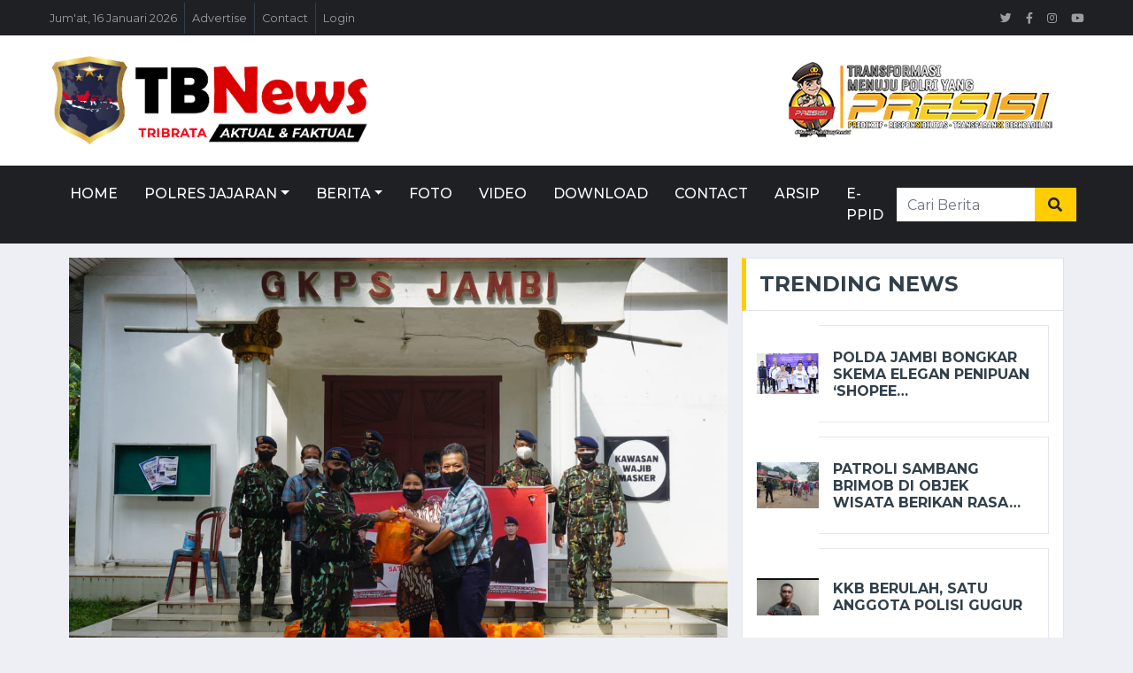

--- FILE ---
content_type: text/html; charset=UTF-8
request_url: https://tribratanews.jambi.polri.go.id/main/detail/397/Sambut-HUT-Brimob--Satbrimob-Polda-Jambi-Gelar-Baksos-Tempat-Ibadah
body_size: 6197
content:
<!DOCTYPE html>
<html lang="en">
<head>
    <meta charset="utf-8">
    <title>Polda Jambi</title>
    <base href="https://tribratanews.jambi.polri.go.id/">
    <meta content="width=device-width, initial-scale=1.0" name="viewport">
    <meta content="Polda Jambi, Tribratanews, Jambi, Polisi Jambi, Polisi" name="keywords">
    <meta content="Portal Berita Polda Jambi" name="description">
    <meta name="google-site-verification" content="UPoTEdD5SrhFb3I4NQmITZL8tGQrSAUeheJeb3BhyM8"/>
<!-- Favicon -->
    <link href="https://tribratanews.jambi.polri.go.id/face/polda.ico" rel="icon">
    <!-- Google Web Fonts -->
    <link rel="preconnect" href="https://fonts.gstatic.com">
    <link href="https://fonts.googleapis.com/css2?family=Montserrat:wght@400;500;600;700&display=swap" rel="stylesheet">  
    <!-- Font Awesome -->
    <link href="https://cdnjs.cloudflare.com/ajax/libs/font-awesome/5.15.0/css/all.min.css" rel="stylesheet">
    <!-- Libraries Stylesheet -->
    <link href="face/lib/owlcarousel/assets/owl.carousel.min.css" rel="stylesheet">
    <!-- Customized Bootstrap Stylesheet -->
    <link href="face/css/style.css" rel="stylesheet">
    <script src="https://code.jquery.com/jquery-3.4.1.min.js"></script>
<style>
        .menuatas{
             z-index: 3;
            position: -webkit-sticky;
            position: sticky;
        	top: 0;
        }
    </style>
</head>

<body>
        <!-- Topbar Start -->
    <div class="container-fluid d-none d-lg-block">
        <div class="row align-items-center bg-dark px-lg-5">
            <div class="col-lg-9">
                <nav class="navbar navbar-expand-sm bg-dark p-0">
                    <ul class="navbar-nav ml-n2">
                        <li class="nav-item border-right border-secondary">
                            <a class="nav-link text-body small" href="#">
                                <script type='text/javascript'>
 var months = ['Januari', 'Februari', 'Maret', 'April', 'Mei', 'Juni', 'Juli', 'Agustus', 'September', 'Oktober', 'November', 'Desember'];
 var myDays = ['Minggu', 'Senin', 'Selasa', 'Rabu', 'Kamis', 'Jum&#39;at', 'Sabtu'];
 var date = new Date();
 var day = date.getDate();
 var month = date.getMonth();
 var thisDay = date.getDay(),
     thisDay = myDays[thisDay];
 var yy = date.getYear();
 var year = (yy < 1000) ? yy + 1900 : yy;
 document.write(thisDay + ', ' + day + ' ' + months[month] + ' ' + year);
 //-->
 </script>
 
</a>
                        </li>
                        <li class="nav-item border-right border-secondary">
                            <a class="nav-link text-body small" href="main/contacts">Advertise</a>
                        </li>
                        <li class="nav-item border-right border-secondary">
                            <a class="nav-link text-body small" href="main/contacts">Contact</a>
                        </li>
                        <li class="nav-item">
                            <a class="nav-link text-body small" href="main/contacts">Login</a>
                        </li>
                    </ul>
                </nav>
            </div>
            <div class="col-lg-3 text-right d-none d-md-block">
                <nav class="navbar navbar-expand-sm bg-dark p-0">
                    <ul class="navbar-nav ml-auto mr-n2">
                        <li class="nav-item">
                            <a class="nav-link text-body" href="https://twitter.com/polda_jambi"><small class="fab fa-twitter"></small></a>
                        </li>
                        <li class="nav-item">
                            <a class="nav-link text-body" href="https://www.facebook.com/InfoPoldaJambi"><small class="fab fa-facebook-f"></small></a>
                        </li>
                        <li class="nav-item">
                            <a class="nav-link text-body" href="https://www.instagram.com/polda_jambi/"><small class="fab fa-instagram"></small></a>
                        </li>
                        <li class="nav-item">
                            <a class="nav-link text-body" href="https://youtube.com/channel/UCaUUs20aaCeIIEvOqxUNVCw"><small class="fab fa-youtube"></small></a>
                        </li>
                    </ul>
                </nav>
            </div>
        </div>
        <div class="row align-items-center bg-white py-3 px-lg-5">
            <div class="col-lg-4">
                <a href="main/index" class="navbar-brand p-0 d-none d-lg-block">
                <img class="img-fluid" src="assets/tribratanewsjambi.png" alt=""><!--
                <h1 class="m-0 display-4 text-uppercase text-primary"><img class="img-fluid" src="face/b51a6bffd4261c4bfe5eef5a336dd8ca.png" width='70' alt="">  Tribrata<span class="text-secondary font-weight-normal">News  Jambi</span></h1>
-->
                </a>
            </div>
            <div class="col-lg-8 text-center text-lg-right">
                <a href=""><img class="img-fluid" src="face/60c7c92424a427a16385db90d9318664.png" alt=""></a>
            </div>
        </div>
    </div>
    <!-- Topbar End -->


    <!-- Navbar Start -->
    <div class="container-fluid p-0 menuatas">
        <nav class="navbar navbar-expand-lg bg-dark navbar-dark py-2 py-lg-0 px-lg-5">
            <a href="main/index" class="navbar-brand d-block d-lg-none">
            <img class="img-fluid" src="assets/tribratanewsjambi.png" width='200' alt="">
 <!--
            <h1 style='font-size:17px;'class="m-0 display-4 text-uppercase text-primary"><img class="img-fluid" src="face/b51a6bffd4261c4bfe5eef5a336dd8ca.png" width='30' alt=""> Tribrata<span class="text-white font-weight-normal"> News Jambi</span></h1>
-->
            </a>
            <button type="button" class="navbar-toggler" data-toggle="collapse" data-target="#navbarCollapse">
                <span class="navbar-toggler-icon"></span>
            </button>
            <div class="collapse navbar-collapse justify-content-between px-0 px-lg-3" id="navbarCollapse">
                <div class="navbar-nav mr-auto py-0">
                                        <a href="" class="nav-item nav-link ">Home</a>
                    <!-- <a href="main/kategori" class="nav-item nav-link">Kategori</a> -->
                    <div class="nav-item dropdown">
                        <a href="#" class="nav-link dropdown-toggle " data-toggle="dropdown">Polres Jajaran</a>
                        <div class="dropdown-menu rounded-0 m-0">
                                                             <a href="main/jajarans/Polresta-Jambi" class="dropdown-item">Polresta Jambi</a>
                            <a href="main/jajarans/Polres-Muaro-Jambi" class="dropdown-item">Polres Muaro Jambi</a>
                            <a href="main/jajarans/Polres-Tanjab-Barat" class="dropdown-item">Polres Tanjab Barat</a>
                            <a href="main/jajarans/Polres-Tanjab-Timur" class="dropdown-item">Polres Tanjab Timur</a>
                            <a href="main/jajarans/Polres-Batanghari" class="dropdown-item">Polres Batanghari</a>
                            <a href="main/jajarans/Polres-Bungo" class="dropdown-item">Polres Bungo</a>
                            <a href="main/jajarans/Polres-Sarolangun" class="dropdown-item">Polres Sarolangun</a>
                            <a href="main/jajarans/Polres-Tebo" class="dropdown-item">Polres Tebo</a>
                            <a href="main/jajarans/Polres-Kerinci" class="dropdown-item">Polres Kerinci</a>
                            <a href="main/jajarans/Polres-Merangin" class="dropdown-item">Polres Merangin</a>
                        </div>
                    </div>
                    <div class="nav-item dropdown">
                        <a href="#" class="nav-link dropdown-toggle " data-toggle="dropdown">Berita</a>
                        <div class="dropdown-menu rounded-0 m-0">
                                                    <a href="main/berita/Nasional" class="dropdown-item">Nasional</a>
                            <a href="main/berita/Lalu-Lintas" class="dropdown-item">Lalu Lintas</a>
                            <a href="main/berita/Internasional" class="dropdown-item">Internasional</a>
                            <a href="main/berita/Kegiatan-Polda" class="dropdown-item">Kegiatan Polda</a>
                            <a href="main/berita/kriminal" class="dropdown-item">kriminal</a>
                            <a href="main/berita/Bhayangkari" class="dropdown-item">Bhayangkari</a>
                            <a href="main/berita/Perpolisian-Masyarakat" class="dropdown-item">Perpolisian Masyarakat</a>
                        </div>
                    </div>
                    <a href="main/fotos" class="nav-item nav-link " >Foto</a>
                    <a href="main/videos" class="nav-item nav-link ">Video</a>
                    <a href="main/downloads" class="nav-item nav-link ">Download</a>
                    <a href="main/contacts" class="nav-item nav-link ">Contact</a>
                    <a href="main/arsips" class="nav-item nav-link ">Arsip</a>
                    <a href="https://eppid.polri.go.id/polda/polda-jambi" class="nav-item nav-link " target="_blank">E-PPID</a>
                </div>
                <form method="get" action="main/cari/">
                <div class="input-group ml-auto d-none d-lg-flex" style="width: 100%; max-width: 300px;">
                    <input type="text" class="form-control border-0" name="kata" value="" placeholder="Cari Berita">
                    <div class="input-group-append">
                        <button class="input-group-text bg-primary text-dark border-0 px-3"><i
                                class="fa fa-search"></i></button>
                    </div>
                </div>
                </form>
            </div>
        </nav>
    </div>
    <!-- Navbar End -->
<!-- News With Sidebar Start -->
<div class="container-fluid mt-3 mb-3">
    <div class="container">
        <div class="row">
            <div class="col-lg-8">

                <!-- News Detail Start -->
                <div class="position-relative mb-3">
                    <img class="img-fluid w-100" src="assets/artikel/e6ed8642cf7277634e447cde8ab5ac89.jpg" style="object-fit: cover;" onerror="this.src='assets/noimagenew.png';">
                    <div class="bg-white border border-top-0 p-4">
                        <div class="mb-3">
                            <a class="badge badge-primary text-uppercase font-weight-semi-bold p-2 mr-2" href="#">
                                Kegiatan Polda                            </a>
                            <a class="text-body" href="#">
                                05 November 2021 
                                20:12 - Post By Administrator                            </a>
                        </div>
                        <h1 class="mb-3 text-secondary text-uppercase font-weight-bold">
                            Sambut HUT Brimob, Satbrimob Polda Jambi Gelar Baksos Tempat Ibadah                        </h1>
                        <div>
                            <p><span style="vertical-align: inherit;"><span style="vertical-align: inherit;">JAMBI - Dalam rangka menyambut Hari Ulang Tahun Brimob ke 76 yang jatuh pada tanggal 14 November mendatang, Sat Brimob Polda Jambi melaksanakan baksos ke tempat ibadah serta ke masyarakat, Jum'at (05/11/21).</span></span></p>
<p><span style="vertical-align: inherit;"><span style="vertical-align: inherit;">&nbsp;</span></span></p>
<p><span style="vertical-align: inherit;"><span style="vertical-align: inherit;">Dansat Brimob Polda Jambi Kombes Pol Nadi Chaidir menyebutkan bahwa untuk hari ini ada dua kegiatan yang kita lakukan dengan melaksanakan Bhakti Sosial di tempat ibadah.</span></span></p>
<p><span style="vertical-align: inherit;"><span style="vertical-align: inherit;">&nbsp;</span></span></p>
<p><span style="vertical-align: inherit;"><span style="vertical-align: inherit;">" Pertama di Langgar Baiturahman dan yang kedua di Gereja GKPS Kota Baru," Ujarnya.</span></span></p>
<p><span style="vertical-align: inherit;"><span style="vertical-align: inherit;">&nbsp;</span></span></p>
<p><span style="vertical-align: inherit;"><span style="vertical-align: inherit;">Kegiatan Bakti sosial ini dalam rangka HUT Brimob ke 76, yaitu kita bantu pengurus Langgar Baiturahman yang sedang membangun tempat ibadah, baik itu personil Brimob Polda Jambi yang ikut membantu pembangunan hingga kita berikan bantuan material.&nbsp;</span></span></p>
<p><span style="vertical-align: inherit;"><span style="vertical-align: inherit;">&nbsp;</span></span></p>
<p><span style="vertical-align: inherit;"><span style="vertical-align: inherit;">" Kita juga berikan sembako kepada masyarakat sekitar yang terdampak Covid-19," lanjutnya.&nbsp;</span></span></p>
<p><span style="vertical-align: inherit;"><span style="vertical-align: inherit;">&nbsp;</span></span></p>
<p><span style="vertical-align: inherit;"><span style="vertical-align: inherit;">Selanjutnya, kita juga membantu membersihkan tempat ibadah Gereja GKPS Kota Baru, sehingga para jemaat yang hendak melakukan ibadah bisa nyaman.</span></span></p>
<p><span style="vertical-align: inherit;"><span style="vertical-align: inherit;">&nbsp;</span></span></p>
<p><span style="vertical-align: inherit;"><span style="vertical-align: inherit;">" Tak hanya itu saja, kita juga ikut membantu mengecet Gereja GKPS dan memberikan bantuan sembako kepada pengurus Gereja," sambungnya.&nbsp;</span></span></p>
<p><span style="vertical-align: inherit;"><span style="vertical-align: inherit;">&nbsp;</span></span></p>
<p><span style="vertical-align: inherit;"><span style="vertical-align: inherit;">Ditambahkan Kombes Pol Nadi Chaidir kita berharap di usia Brimob yang ke 76 ini Brimob makin dicintai dan dekat dengan masyarakat, tutupnya.</span></span></p>                        </div>
                    </div>
                    <div class="d-flex justify-content-between bg-white border border-top-0 p-4">
                        <div class="d-flex align-items-center">
                            <img class="rounded-circle mr-2" src="face/polda.ico" width="25" height="25" alt="User">
                            <span>Administrator</span>
                        </div>
                        <div class="d-flex align-items-center">
                            <span class="ml-3"><i class="far fa-eye mr-2"></i>1709</span>
                            <span class="ml-3"><i class="far fa-comment mr-2"></i>0</span>
                        </div>
                    </div>
                </div>
                <!-- News Detail End -->

                <!-- Comment Form Start -->
                <div class="mb-3">
                    
                    <div class="section-title mb-0">
                        <h4 class="m-0 text-uppercase font-weight-bold">Leave a comment</h4>
                    </div>
                    <div class="bg-white border border-top-0 p-4">
                        <form action="" method="post">
                            <input type="hidden" name="csrf_test_name" value="8a5bb40c1499069dc98eacf5e4c1d4eb">

                            <div class="form-row">
                                <div class="col-sm-6">
                                    <div class="form-group">
                                        <label for="name">Name *</label>
                                        <input type="text" name="a" class="form-control" id="name" required>
                                    </div>
                                </div>
                                <div class="col-sm-6">
                                    <div class="form-group">
                                        <label for="email">Email *</label>
                                        <input type="email" name="b" class="form-control" id="email" required>
                                    </div>
                                </div>
                            </div>

                            <div class="form-group">
                                <label for="website">Website (Optional)</label>
                                <input type="url" name="c" class="form-control" id="website">
                            </div>

                            <div class="form-group">
                                <label for="message">Message *</label>
                                <textarea id="message" name="d" cols="30" rows="5" class="form-control" required></textarea>
                            </div>

                            <div class="form-group">
                                <img  src="https://tribratanews.jambi.polri.go.id/assets/captcha/1768607910.1189.jpg" style="width: 180px; height: 55px; border: 0;" alt=" " />                                <input type="text" name="captcha" class="form-control mt-2" placeholder="Enter Captcha" required>
                            </div>

                            <div class="form-group mb-0">
                                <button type="submit" name="kirim" class="btn btn-primary form-control font-weight-semi-bold py-2 px-3">
                                    Leave a comment
                                </button>
                            </div>
                        </form>
                    </div>
                </div>
                <!-- Comment Form End -->

            </div>

<div class="col-lg-4">

    <!-- Trending News Start -->
    <div class="mb-3">
        <div class="section-title mb-0">
            <h4 class="m-0 text-uppercase font-weight-bold">Trending News</h4>
        </div>
        <div class="bg-white border border-top-0 p-3">
                            <div class="d-flex align-items-center bg-white mb-3" style="height: 110px;">
                    <img class="img-fluid" width="70" src="assets/artikel/IMG-20250210-WA0207.jpg" alt="">
                    <div class="w-100 h-100 px-3 d-flex flex-column justify-content-center border border-left-0">
                        <a class="h6 m-0 text-secondary text-uppercase font-weight-bold" href="main/detail/9372/polda-jambi-bongkar-skema-elegan-penipuan-‘shopee-paylater’--korban-alami-kerugian-rp4-8-miliar">
                            Polda Jambi Bongkar Skema Elegan Penipuan ‘Shopee&#8230;                        </a>
                    </div>
                </div>
                            <div class="d-flex align-items-center bg-white mb-3" style="height: 110px;">
                    <img class="img-fluid" width="70" src="assets/artikel/21fbd038b93f656378d6eca275460d65.jpg" alt="">
                    <div class="w-100 h-100 px-3 d-flex flex-column justify-content-center border border-left-0">
                        <a class="h6 m-0 text-secondary text-uppercase font-weight-bold" href="main/detail/1704/patroli-sambang-brimob-di-objek-wisata-berikan-rasa-aman-dan-nyaman-pengunjung">
                            Patroli Sambang Brimob di Objek Wisata Berikan Rasa&#8230;                        </a>
                    </div>
                </div>
                            <div class="d-flex align-items-center bg-white mb-3" style="height: 110px;">
                    <img class="img-fluid" width="70" src="assets/artikel/73df1dd7-e596-443f-9a41-6cccec52f7c1.jpg" alt="">
                    <div class="w-100 h-100 px-3 d-flex flex-column justify-content-center border border-left-0">
                        <a class="h6 m-0 text-secondary text-uppercase font-weight-bold" href="main/detail/6885/kkb-berulah--satu-anggota-polisi-gugur">
                            KKB Berulah, Satu Anggota Polisi Gugur                        </a>
                    </div>
                </div>
                            <div class="d-flex align-items-center bg-white mb-3" style="height: 110px;">
                    <img class="img-fluid" width="70" src="assets/artikel/c637c2648263ea57c89dbfd0123ae81f.jpeg" alt="">
                    <div class="w-100 h-100 px-3 d-flex flex-column justify-content-center border border-left-0">
                        <a class="h6 m-0 text-secondary text-uppercase font-weight-bold" href="main/detail/4163/humas-polri-presisi-siap-mengawal-tahapan-pemilu-2024--serta-mengamankan-agenda-nasional-dan-internasional-tahun-2023">
                            Humas Polri presisi siap mengawal tahapan pemilu 2024,&#8230;                        </a>
                    </div>
                </div>
                            <div class="d-flex align-items-center bg-white mb-3" style="height: 110px;">
                    <img class="img-fluid" width="70" src="assets/artikel/Screenshot 2023-10-06 181155.png" alt="">
                    <div class="w-100 h-100 px-3 d-flex flex-column justify-content-center border border-left-0">
                        <a class="h6 m-0 text-secondary text-uppercase font-weight-bold" href="main/detail/6038/bhabinkamtibmas-polsek-jambi-selatan--dampingi-tim-penilaian-dan-pembinaan-kampung-bantar-">
                            Bhabinkamtibmas Polsek Jambi Selatan, Dampingi Tim&#8230;                        </a>
                    </div>
                </div>
                    </div>
    </div>
    <!-- Trending News End -->

    <!-- Newsletter Start -->
    <div class="mb-3">
        <div class="section-title mb-0">
            <h4 class="m-0 text-uppercase font-weight-bold">Newsletter</h4>
        </div>
        <div class="bg-white text-center border border-top-0 p-3">
            <form action="#" method="post">
                <div class="input-group mb-2" style="width: 100%;">
                    <input type="email" class="form-control form-control-lg" placeholder="Enter your email" required>
                    <div class="input-group-append">
                        <button type="submit" class="btn btn-primary font-weight-bold px-3">Subscribe</button>
                    </div>
                </div>
            </form>
        </div>
    </div>
    <!-- Newsletter End -->

    <!-- Social Follow Start -->
    <div class="mb-3">
        <div class="section-title mb-0">
            <h4 class="m-0 text-uppercase font-weight-bold">Follow Us</h4>
        </div>
        <div class="bg-white border border-top-0 p-3">
            <a href="https://www.facebook.com/InfoPoldaJambi" target="_blank" class="d-block w-100 text-white text-decoration-none mb-3" style="background: #39569E;">
                <i class="fab fa-facebook-f text-center py-4 mr-3" style="width: 65px; background: rgba(0, 0, 0, .2);"></i>
                <span class="font-weight-medium">Facebook Fans</span>
            </a>
            <a href="https://twitter.com/polda_jambi" target="_blank" class="d-block w-100 text-white text-decoration-none mb-3" style="background: #52AAF4;">
                <i class="fab fa-twitter text-center py-4 mr-3" style="width: 65px; background: rgba(0, 0, 0, .2);"></i>
                <span class="font-weight-medium">Twitter Followers</span>
            </a>
            <a href="https://www.instagram.com/polda_jambi/" target="_blank" class="d-block w-100 text-white text-decoration-none mb-3" style="background: #C8359D;">
                <i class="fab fa-instagram text-center py-4 mr-3" style="width: 65px; background: rgba(0, 0, 0, .2);"></i>
                <span class="font-weight-medium">Instagram Followers</span>
            </a>
            <a href="https://youtube.com/channel/UCaUUs20aaCeIIEvOqxUNVCw" target="_blank" class="d-block w-100 text-white text-decoration-none mb-3" style="background: #DC472E;">
                <i class="fab fa-youtube text-center py-4 mr-3" style="width: 65px; background: rgba(0, 0, 0, .2);"></i>
                <span class="font-weight-medium">Youtube Subscribers</span>
            </a>
        </div>
    </div>
    <!-- Social Follow End -->

    <!-- Ads Start -->
    <div class="mb-3">
        <div class="section-title mb-0">
            <h4 class="m-0 text-uppercase font-weight-bold">Advertisement</h4>
        </div>
        <div class="bg-white text-center border border-top-0 p-3">
            <img src="face/054d6b85e91eed516684cc2e085c2e2e.jpg" class="img-fluid" alt="Ad Banner">
        </div>
    </div>
    <!-- Ads End -->

    <!-- Tags Start -->
    <div class="mb-3">
        <div class="section-title mb-0">
            <h4 class="m-0 text-uppercase font-weight-bold">Tags</h4>
        </div>
        <div class="bg-white border border-top-0 p-3">
            <div class="d-flex flex-wrap m-n1">
                                <a href="main/tag/berita-utama" class="btn btn-sm btn-outline-secondary m-1">
                    berita utama                </a>
                            </div>
        </div>
    </div>
    <!-- Tags End -->

</div>

        </div>
    </div>
</div>
<!-- News With Sidebar End -->
    <!-- Footer Start -->
    <div class="container-fluid bg-dark pt-5 px-sm-3 px-md-5 mt-5">
        <div class="row py-4">
            <div class="col-lg-3 col-md-6 mb-5">
                <h5 class="mb-4 text-white text-uppercase font-weight-bold">Get In Touch</h5>
                <p class="font-weight-medium"><i class="fa fa-map-marker-alt mr-2"></i>Jl. Jend. Sudirman No.45, Tambak Sari, Kec. Jambi Sel., Kota Jambi, Jambi 36138</p>
                <p class="font-weight-medium"><i class="fa fa-phone-alt mr-2"></i>07417550100</p>
                <p class="font-weight-medium"><i class="fa fa-envelope mr-2"></i>ibidhumas.jambi@polri.go.id</p>
                <h6 class="mt-4 mb-3 text-white text-uppercase font-weight-bold">Follow Us</h6>
                <div class="d-flex justify-content-start">
                    <a class="btn btn-lg btn-secondary btn-lg-square mr-2" href="https://twitter.com/polda_jambi"><i class="fab fa-twitter"></i></a>
                    <a class="btn btn-lg btn-secondary btn-lg-square mr-2" href="https://www.facebook.com/InfoPoldaJambi"><i class="fab fa-facebook-f"></i></a>
                    <a class="btn btn-lg btn-secondary btn-lg-square mr-2" href="https://www.instagram.com/polda_jambi/"><i class="fab fa-instagram"></i></a>
                    <a class="btn btn-lg btn-secondary btn-lg-square" href="https://youtube.com/channel/UCaUUs20aaCeIIEvOqxUNVCw"><i class="fab fa-youtube"></i></a>
                </div>
            </div>
            <div class="col-lg-3 col-md-6 mb-5">
                <h5 class="mb-4 text-white text-uppercase font-weight-bold">Popular News</h5>
                                <div class="mb-3">
                    <div class="mb-2">
                        <a class="badge badge-primary text-uppercase font-weight-semi-bold p-1 mr-2" href="">kriminal</a>
                        <a class="text-body" href=""><small>10 Februari 2025</small></a>
                    </div>
                    <a class="small text-body text-uppercase font-weight-medium" href="main/detail/9372/Polda-Jambi-Bongkar-Skema-Elegan-Penipuan-‘Shopee-Paylater’--Korban-Alami-Kerugian-Rp4-8-Miliar">Polda Jambi Bongkar Skema Elegan Pe...</a>
                </div>
                                <div class="mb-3">
                    <div class="mb-2">
                        <a class="badge badge-primary text-uppercase font-weight-semi-bold p-1 mr-2" href="">Kegiatan Polda</a>
                        <a class="text-body" href=""><small>08 Mei 2022</small></a>
                    </div>
                    <a class="small text-body text-uppercase font-weight-medium" href="main/detail/1704/Patroli-Sambang-Brimob-di-Objek-Wisata-Berikan-Rasa-Aman-dan-Nyaman-Pengunjung">Patroli Sambang Brimob di Objek Wis...</a>
                </div>
                                <div class="mb-3">
                    <div class="mb-2">
                        <a class="badge badge-primary text-uppercase font-weight-semi-bold p-1 mr-2" href="">Nasional</a>
                        <a class="text-body" href=""><small>19 Januari 2024</small></a>
                    </div>
                    <a class="small text-body text-uppercase font-weight-medium" href="main/detail/6885/KKB-Berulah--Satu-Anggota-Polisi-Gugur">KKB Berulah, Satu Anggota Polisi Gu...</a>
                </div>
                            </div>
            <div class="col-lg-3 col-md-6 mb-5">
                <h5 class="mb-4 text-white text-uppercase font-weight-bold">Polres Jajaran</h5>
                <div class="m-n1">
                                                                         <a href="main/jajarans/Polresta-Jambi" class="btn btn-sm btn-secondary m-1">Polresta Jambi</a>
                                                <a href="main/jajarans/Polres-Muaro-Jambi" class="btn btn-sm btn-secondary m-1">Polres Muaro Jambi</a>
                                                <a href="main/jajarans/Polres-Tanjab-Barat" class="btn btn-sm btn-secondary m-1">Polres Tanjab Barat</a>
                                                <a href="main/jajarans/Polres-Tanjab-Timur" class="btn btn-sm btn-secondary m-1">Polres Tanjab Timur</a>
                                                <a href="main/jajarans/Polres-Batanghari" class="btn btn-sm btn-secondary m-1">Polres Batanghari</a>
                                                <a href="main/jajarans/Polres-Bungo" class="btn btn-sm btn-secondary m-1">Polres Bungo</a>
                                                <a href="main/jajarans/Polres-Sarolangun" class="btn btn-sm btn-secondary m-1">Polres Sarolangun</a>
                                                <a href="main/jajarans/Polres-Tebo" class="btn btn-sm btn-secondary m-1">Polres Tebo</a>
                                                <a href="main/jajarans/Polres-Kerinci" class="btn btn-sm btn-secondary m-1">Polres Kerinci</a>
                                                <a href="main/jajarans/Polres-Merangin" class="btn btn-sm btn-secondary m-1">Polres Merangin</a>
            
                </div>
            </div>
            <div class="col-lg-3 col-md-6 mb-5">
                <h5 class="mb-4 text-white text-uppercase font-weight-bold">Berita Foto</h5>
                <div class="row">
                    <div class="col-4 mb-3">
                        <a href="main/detail/2765/Kapolda-Jambi-Sambut-Kunjungan-Komisi-III-DPR-RI"><img class="w-100" src="assets/artikel/ff8fc3bcfbd8787eea957a44f578f975.jpg" style="height: 100px; object-fit: cover;" alt=""></a>
                    </div>
                <div class="col-4 mb-3">
                        <a href="main/detail/10012/Tingkatkan-Kemampuan-Personel--Ditpolairud-Polda-Jambi-Gelar-Pelatihan-Pilot-Drone"><img class="w-100" src="assets/artikel/12.png" style="height: 100px; object-fit: cover;" alt=""></a>
                    </div>
                <div class="col-4 mb-3">
                        <a href="main/detail/5001/Jumat-curhat-Kapolres-Sarolangun-bersama-warga-Kecamatan-Aur-Gading"><img class="w-100" src="assets/artikel/ghjh,hj,k.k.png" style="height: 100px; object-fit: cover;" alt=""></a>
                    </div>
                <div class="col-4 mb-3">
                        <a href="main/detail/1645/Arus-Mudik-dan-Kamtibmas-di-Jambi-Aman-dan-Lancar"><img class="w-100" src="assets/artikel/918501649a37f42c7cde33dbe9c73764.jpg" style="height: 100px; object-fit: cover;" alt=""></a>
                    </div>
                <div class="col-4 mb-3">
                        <a href="main/detail/7913/Bakti-kesehatan-hari-bhayangkara-ke-78-Polda-Jambi-gelar-pengobatan-gratis"><img class="w-100" src="assets/artikel/26.jpg" style="height: 100px; object-fit: cover;" alt=""></a>
                    </div>
                <div class="col-4 mb-3">
                        <a href="main/detail/10514/Polda-Jambi-Gelar-Patroli-Skala-Besar--Wujudkan-Situasi-Aman-dan-Kondusif-di-Provinsi-Jambi"><img class="w-100" src="assets/artikel/8,,9.jpg" style="height: 100px; object-fit: cover;" alt=""></a>
                    </div>
                </div>
            </div>
        </div>
    </div>
    <div class="container-fluid py-4 px-sm-3 px-md-5" style="background: #111111;">
        <p class="m-0 text-center">&copy; <a href="https://tribratanews.jambi.polri.go.id/">Polda Jambi</a>. All Rights Reserved. Design by <a href="">Humas Polda Jambi</a></p>
    </div>
    <!-- Footer End -->
    <!-- Back to Top -->
    <a href="#" class="btn btn-primary btn-square back-to-top"><i class="fa fa-arrow-up"></i></a>
    <!-- JavaScript Libraries -->
    <script src="https://stackpath.bootstrapcdn.com/bootstrap/4.4.1/js/bootstrap.bundle.min.js"></script>
    <script src="face/lib/easing/easing.min.js"></script>
    <script src="face/lib/owlcarousel/owl.carousel.min.js"></script>
    <!-- Template Javascript -->
    <script src="face/js/main.js"></script>
    <script src="assets/sweetalert/sweetalert2.min.js"></script> 
    <link rel="stylesheet" type="text/css" href="assets/sweetalert/sweetalert2.css">

</body>

</html>